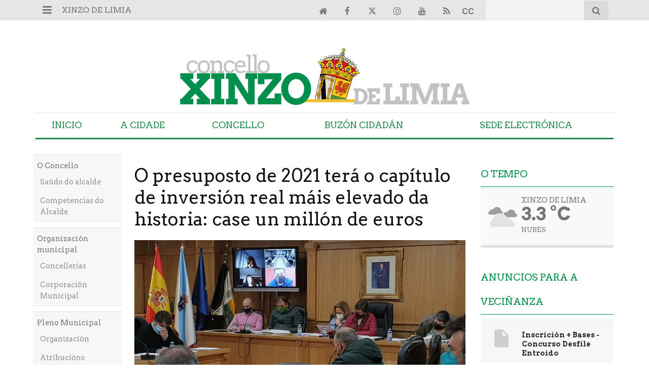

--- FILE ---
content_type: text/html; charset=UTF-8
request_url: https://www.xinzodelimia.gal/articulo/concello/presuposto-2021-tera-capitulo-inversion-real-mais-elevado-da-historia-case-1-millon-euros/20210225200411005298.html
body_size: 20293
content:
<!doctype html>
<!--[if lt IE 7]> <html class="no-js ie6 oldie" lang="gl"> <![endif]-->
<!--[if IE 7]>    <html class="no-js ie7 oldie" lang="gl"> <![endif]-->
<!--[if IE 8]>    <html class="no-js ie8 oldie" lang="gl"> <![endif]-->
<!--[if gt IE 8]><!--> <html class="no-js" lang="gl"> <!--<![endif]-->
<head>
    <title>O presuposto de 2021 terá o capítulo de inversión real máis elevado da historia: case un millón de euros</title>
<meta property="og:title" content="O presuposto de 2021 terá o capítulo de inversión real máis elevado da historia: case un millón de euros"/>
<meta name="twitter:title" content="O presuposto de 2021 terá o capítulo de inversión real máis elevado da historia: case un millón de euros">
<meta name="description" content="O Concello de Xinzo aprobou hoxe o seu presuposto para o próximo ano, que ascende a 8.000.000 de euros en canto ao capítulo de gastos e a 8. 476.000 no capít">
<meta property="og:description" content="O Concello de Xinzo aprobou hoxe o seu presuposto para o próximo ano, que ascende a 8.000.000 de euros en canto ao capítulo de gastos e a 8. 476.000 no capít"/>
<meta name="twitter:description" content="O Concello de Xinzo aprobou hoxe o seu presuposto para o próximo ano, que ascende a 8.000.000 de euros en canto ao capítulo de gastos e a 8. 476.000 no capít">
<meta name="keywords" content="pleno,presuposto 2021">
<meta name="DC.date" scheme="W3CDTF" content="2021-02-25T20:04:11+01:00" />
<meta name="DC.date.issued" scheme="W3CDTF" content="2021-02-25T20:04:11+01:00" />
<meta name="date" scheme="W3CDTF" content="2021-02-25T20:04:11+01:00" />
<meta property="article:published_time" content="2021-02-25T20:04:11+01:00" />
<meta property="article:modified_time" content="2021-04-16T01:16:57+02:00" />
<meta property="last-modified" content="2021-04-16T01:16:57+02:00" />
<meta property="og:updated_time" content="2021-04-16T01:16:57+02:00"/>
<meta name="author" content="Xinzo de Limia" />
<meta property="article:author" content="Xinzo de Limia" />
<meta property="article:section" content="Concello" />
<meta property="article:tags" content="pleno" />
<meta property="article:tags" content="presuposto 2021" />
<meta property="og:type" content="article">
<meta property="og:site_name" content="Xinzo de Limia">
<meta property="og:url" content="https://www.xinzodelimia.gal/articulo/concello/presuposto-2021-tera-capitulo-inversion-real-mais-elevado-da-historia-case-1-millon-euros/20210225200411005298.html">
<meta name="twitter:card" content="summary_large_image">
<meta name="twitter:domain" content="https://www.xinzodelimia.gal/articulo/concello/presuposto-2021-tera-capitulo-inversion-real-mais-elevado-da-historia-case-1-millon-euros/20210225200411005298.html">
<meta name="twitter:site" content="@xinzoconcello">
<meta property="og:image" content="https://www.xinzodelimia.gal/media/xinzodelimia/images/2021/02/25/2021022519001699586.jpg">
<meta property="og:image:width" content="1366">
<meta property="og:image:height" content="800">
<meta name="twitter:image" content="https://www.xinzodelimia.gal/media/xinzodelimia/images/2021/02/25/2021022519001699586.jpg">


<meta http-equiv="content-type" content="text/html; charset=UTF-8" />
<meta http-equiv="X-UA-Compatible" content="IE=edge">
<meta name="viewport" content="width=device-width , initial-scale=1.0">
<meta name="generator" content="OpenNemas - Open Source News Management System" />
<meta http-equiv="Refresh" content="900; url=https://www.xinzodelimia.gal/articulo/concello/presuposto-2021-tera-capitulo-inversion-real-mais-elevado-da-historia-case-1-millon-euros/20210225200411005298.html" />
<meta name="revisit-after" content="1 days" />
<meta name="robots" content="index,follow,max-image-preview:large">
<meta name="theme-color" content="#008e4c">





<link rel="alternate" type="application/rss+xml" title="RSS 2.0" href="https://www.xinzodelimia.gal/rss/" />
<link rel='icon' type='image/png' href='/media/xinzodelimia/images/2024/07/04/2024070410514729122.png'>
	<link rel='apple-touch-icon' href='/media/xinzodelimia/images/2024/07/04/2024070410514729122.png'>
	<link rel='apple-touch-icon' sizes='57x57' href='/media/xinzodelimia/images/2024/07/04/2024070410514729122.png'>
	<link rel='apple-touch-icon' sizes='60x60' href='/media/xinzodelimia/images/2024/07/04/2024070410514729122.png'>
	<link rel='apple-touch-icon' sizes='72x72' href='/media/xinzodelimia/images/2024/07/04/2024070410514729122.png'>
	<link rel='apple-touch-icon' sizes='76x76' href='/media/xinzodelimia/images/2024/07/04/2024070410514729122.png'>
	<link rel='apple-touch-icon' sizes='114x114' href='/media/xinzodelimia/images/2024/07/04/2024070410514729122.png'>
	<link rel='apple-touch-icon' sizes='120x120' href='/media/xinzodelimia/images/2024/07/04/2024070410514729122.png'>
	<link rel='apple-touch-icon' sizes='144x144' href='/media/xinzodelimia/images/2024/07/04/2024070410514729122.png'>
	<link rel='apple-touch-icon' sizes='152x152' href='/media/xinzodelimia/images/2024/07/04/2024070410514729122.png'>
	<link rel='apple-touch-icon' sizes='180x180' href='/media/xinzodelimia/images/2024/07/04/2024070410514729122.png'>
	<link rel='icon' type='image/png' sizes='192x192' href='/media/xinzodelimia/images/2024/07/04/2024070410514729122.png'>
	<link rel='icon' type='image/png' sizes='96x96' href='/media/xinzodelimia/images/2024/07/04/2024070410514729122.png'>
	<link rel='icon' type='image/png' sizes='32x32' href='/media/xinzodelimia/images/2024/07/04/2024070410514729122.png'>
	<link rel='icon' type='image/png' sizes='16x16' href='/media/xinzodelimia/images/2024/07/04/2024070410514729122.png'>

<script type="application/ld+json">
  [{
    "@context": "https://schema.org",
    "@type": "NewsMediaOrganization",
    "name": "Xinzo de Limia",
    "url": "https://www.xinzodelimia.gal",
    "logo": "https://www.xinzodelimia.gal/media/xinzodelimia/images/2023/08/04/2023080410442086261.png",
    "sameAs": ["https://youtu.be/YvmjNCTwNQk","https://www.facebook.com/xinzodelimia","https://twitter.com/xinzoconcello","https://www.instagram.com/concelloxinzodelimia/"],
    "potentialAction": {
      "@type": "ReadAction",
      "target": [
        {
          "@type": "EntryPoint",
          "urlTemplate": "https://www.xinzodelimia.gal",
          "inLanguage": "gl-ES",
          "actionPlatform": [
            "http://schema.org/DesktopWebPlatform",
            "http://schema.org/IOSPlatform",
            "http://schema.org/AndroidPlatform"
          ]
        }
      ]
    }
  }]
</script> <script type="application/ld+json">
  [{
    "@context": "http://schema.org/",
    "@type": "BreadcrumbList",
    "itemListElement": [{
      "@type": "ListItem",
      "item": {
        "@id": "https://www.xinzodelimia.gal",
        "name": "Xinzo de Limia",
        "@type": "CollectionPage"
      },
      "position": 1
    }
          , {
        "@type": "ListItem",
        "item": {
          "@id": "https://www.xinzodelimia.gal/blog/section/concello/",
          "name": "Concello",
          "@type": "CollectionPage"
        },
        "position": 2
      }, {
        "@type": "ListItem",
        "item": {
          "@id": "https://www.xinzodelimia.gal/articulo/concello/presuposto-2021-tera-capitulo-inversion-real-mais-elevado-da-historia-case-1-millon-euros/20210225200411005298.html",
          "name": "O presuposto de 2021 ter&aacute; o cap&iacute;tulo de inversi&oacute;n real m&aacute;is elevado da historia: case un mill&oacute;n de euros",
          "@type": "ItemPage"
        },
        "position": 3
      }
      ]},
  {
    "@context": "http://schema.org",
    "@type": "NewsArticle",
    "mainEntityOfPage": {
      "@type": "WebPage",
      "@id": "https://www.xinzodelimia.gal/articulo/concello/presuposto-2021-tera-capitulo-inversion-real-mais-elevado-da-historia-case-1-millon-euros/20210225200411005298.html"
    },
    "headline": "O presuposto de 2021 ter&aacute; o cap&iacute;tulo de inversi&oacute;n real m&aacute;is elevado da historia: case un mill&oacute;n de euros",
    "author": {
      "@type": "Person",
      "name": "Xinzo de Limia"
             , "url": "https://www.xinzodelimia.gal"
          },
    "datePublished": "2021-02-25T20:04:11+01:00",
    "dateModified": "2021-04-16T01:16:57+02:00",
          "articleSection": "Concello",
        "keywords": "pleno,presuposto 2021",
    "url": "https://www.xinzodelimia.gal/articulo/concello/presuposto-2021-tera-capitulo-inversion-real-mais-elevado-da-historia-case-1-millon-euros/20210225200411005298.html",
    "wordCount": 252,
    "description": "O Concello de Xinzo aprobou hoxe o seu presuposto para o pr&oacute;ximo ano, que ascende a 8.000.000 de euros en canto ao cap&iacute;tulo de gastos e a 8. 476.000 no cap&iacute;tulo de ingresos. A diferenza entre ambas cantidades ten que ver coa recomendaci&oacute;n do Minis",
    "articleBody": "O Concello de Xinzo aprobou hoxe o seu presuposto para o pr&oacute;ximo ano, que ascende a 8.000.000 de euros en canto ao cap&iacute;tulo de gastos e a 8. 476.000 no cap&iacute;tulo de ingresos. A diferenza entre ambas cantidades ten que ver coa recomendaci&oacute;n do Ministerio de Facenda de reducir nun 3% o gastos de persoal e corrente, como parte do plan de axuste ao que estar&aacute; sometido o Concello ata o ano 2022 debido a mala situaci&oacute;n econ&oacute;mica na que se atopaba. Pese a ese plan de axuste, o orzamento aprobado hoxe por todos os grupos municipais da corporaci&oacute;n salvo o PP, incorpora ao cap&iacute;tulo de inversi&oacute;ns reais a cont&iacute;a m&aacute;is elevada da historia, con case un mill&oacute;n de euros (962.750), que se suman as cantidades destinadas a axudas para asociaci&oacute;ns e entidades ou ao fondo de continxencias. Ademais, tal e como avanzou a alcaldesa durante a sesi&oacute;n plenaria, o goberno local aprobar&aacute; cantas modificaci&oacute;ns de cr&eacute;dito sexan necesaria para habilitar axudas que pal&iacute;en os efectos da crise sanitaria e econ&oacute;mica. Elvira Lama agradeceu o apoio &aacute;s contas municipais por parte da concelleira non adscrita Montse Lama, o que contrapuxo tanto co voto contrario do PP como coa decisi&oacute;n da CIG de impugnar&amp;nbsp;a aprobaci&oacute;n do orzamento. &ldquo;Votar en contra deste orzamento ou pretender que se atrase a s&uacute;a aprobaci&oacute;n &eacute; querer prolongar a agon&iacute;a de moita xente, veci&ntilde;os e veci&ntilde;as nosas, que agardan por axudas como as que inclu&iacute;mos nestas contas&rdquo;, explicou Lama ao remate do pleno. A continuaci&oacute;n, o resumo xeral do presuposto: &amp;nbsp; &amp;nbsp;",
    "publisher": {
      "@type": "Organization",
      "name": "Xinzo de Limia",
      "logo": {
          "@type": "ImageObject",
          "url": "https://www.xinzodelimia.gal/media/xinzodelimia/images/2023/08/04/2023080410442086261.png",
          "width": "582",
          "height": "120"
      },
      "url": "https://www.xinzodelimia.gal"
    }
          , "image": {
          "@type": "ImageObject",
          "url": "https://www.xinzodelimia.gal/media/xinzodelimia/images/2021/02/25/2021022519001699586.jpg",
          "height": 800,
          "width": 1366
        }
      },
      {
  "@context": "http://schema.org",
  "@type": "ImageObject",
  "author": "Xinzo de Limia",
  "url": "https://www.xinzodelimia.gal/media/xinzodelimia/images/2021/02/25/2021022519001699586.jpg",
  "height": 800,
  "width": 1366,
  "caption": "2021022509541542763",
  "name": "2021022519001699586.jpg"
}
      ]
</script>

<script>
!function(e){var t=function(u,D,f){"use strict";var k,H;if(function(){var e;var t={lazyClass:"lazyload",loadedClass:"lazyloaded",loadingClass:"lazyloading",preloadClass:"lazypreload",errorClass:"lazyerror",autosizesClass:"lazyautosizes",fastLoadedClass:"ls-is-cached",iframeLoadMode:0,srcAttr:"data-src",srcsetAttr:"data-srcset",sizesAttr:"data-sizes",minSize:40,customMedia:{},init:true,expFactor:1.5,hFac:.8,loadMode:2,loadHidden:true,ricTimeout:0,throttleDelay:125};H=u.lazySizesConfig||u.lazysizesConfig||{};for(e in t){if(!(e in H)){H[e]=t[e]}}}(),!D||!D.getElementsByClassName){return{init:function(){},cfg:H,noSupport:true}}var O=D.documentElement,i=u.HTMLPictureElement,P="addEventListener",$="getAttribute",q=u[P].bind(u),I=u.setTimeout,U=u.requestAnimationFrame||I,o=u.requestIdleCallback,j=/^picture$/i,r=["load","error","lazyincluded","_lazyloaded"],a={},G=Array.prototype.forEach,J=function(e,t){if(!a[t]){a[t]=new RegExp("(\\s|^)"+t+"(\\s|$)")}return a[t].test(e[$]("class")||"")&&a[t]},K=function(e,t){if(!J(e,t)){e.setAttribute("class",(e[$]("class")||"").trim()+" "+t)}},Q=function(e,t){var a;if(a=J(e,t)){e.setAttribute("class",(e[$]("class")||"").replace(a," "))}},V=function(t,a,e){var i=e?P:"removeEventListener";if(e){V(t,a)}r.forEach(function(e){t[i](e,a)})},X=function(e,t,a,i,r){var n=D.createEvent("Event");if(!a){a={}}a.instance=k;n.initEvent(t,!i,!r);n.detail=a;e.dispatchEvent(n);return n},Y=function(e,t){var a;if(!i&&(a=u.picturefill||H.pf)){if(t&&t.src&&!e[$]("srcset")){e.setAttribute("srcset",t.src)}a({reevaluate:true,elements:[e]})}else if(t&&t.src){e.src=t.src}},Z=function(e,t){return(getComputedStyle(e,null)||{})[t]},s=function(e,t,a){a=a||e.offsetWidth;while(a<H.minSize&&t&&!e._lazysizesWidth){a=t.offsetWidth;t=t.parentNode}return a},ee=function(){var a,i;var t=[];var r=[];var n=t;var s=function(){var e=n;n=t.length?r:t;a=true;i=false;while(e.length){e.shift()()}a=false};var e=function(e,t){if(a&&!t){e.apply(this,arguments)}else{n.push(e);if(!i){i=true;(D.hidden?I:U)(s)}}};e._lsFlush=s;return e}(),te=function(a,e){return e?function(){ee(a)}:function(){var e=this;var t=arguments;ee(function(){a.apply(e,t)})}},ae=function(e){var a;var i=0;var r=H.throttleDelay;var n=H.ricTimeout;var t=function(){a=false;i=f.now();e()};var s=o&&n>49?function(){o(t,{timeout:n});if(n!==H.ricTimeout){n=H.ricTimeout}}:te(function(){I(t)},true);return function(e){var t;if(e=e===true){n=33}if(a){return}a=true;t=r-(f.now()-i);if(t<0){t=0}if(e||t<9){s()}else{I(s,t)}}},ie=function(e){var t,a;var i=99;var r=function(){t=null;e()};var n=function(){var e=f.now()-a;if(e<i){I(n,i-e)}else{(o||r)(r)}};return function(){a=f.now();if(!t){t=I(n,i)}}},e=function(){var v,m,c,h,e;var y,z,g,p,C,b,A;var n=/^img$/i;var d=/^iframe$/i;var E="onscroll"in u&&!/(gle|ing)bot/.test(navigator.userAgent);var _=0;var w=0;var M=0;var N=-1;var L=function(e){M--;if(!e||M<0||!e.target){M=0}};var x=function(e){if(A==null){A=Z(D.body,"visibility")=="hidden"}return A||!(Z(e.parentNode,"visibility")=="hidden"&&Z(e,"visibility")=="hidden")};var W=function(e,t){var a;var i=e;var r=x(e);g-=t;b+=t;p-=t;C+=t;while(r&&(i=i.offsetParent)&&i!=D.body&&i!=O){r=(Z(i,"opacity")||1)>0;if(r&&Z(i,"overflow")!="visible"){a=i.getBoundingClientRect();r=C>a.left&&p<a.right&&b>a.top-1&&g<a.bottom+1}}return r};var t=function(){var e,t,a,i,r,n,s,o,l,u,f,c;var d=k.elements;if((h=H.loadMode)&&M<8&&(e=d.length)){t=0;N++;for(;t<e;t++){if(!d[t]||d[t]._lazyRace){continue}if(!E||k.prematureUnveil&&k.prematureUnveil(d[t])){R(d[t]);continue}if(!(o=d[t][$]("data-expand"))||!(n=o*1)){n=w}if(!u){u=!H.expand||H.expand<1?O.clientHeight>500&&O.clientWidth>500?500:370:H.expand;k._defEx=u;f=u*H.expFactor;c=H.hFac;A=null;if(w<f&&M<1&&N>2&&h>2&&!D.hidden){w=f;N=0}else if(h>1&&N>1&&M<6){w=u}else{w=_}}if(l!==n){y=innerWidth+n*c;z=innerHeight+n;s=n*-1;l=n}a=d[t].getBoundingClientRect();if((b=a.bottom)>=s&&(g=a.top)<=z&&(C=a.right)>=s*c&&(p=a.left)<=y&&(b||C||p||g)&&(H.loadHidden||x(d[t]))&&(m&&M<3&&!o&&(h<3||N<4)||W(d[t],n))){R(d[t]);r=true;if(M>9){break}}else if(!r&&m&&!i&&M<4&&N<4&&h>2&&(v[0]||H.preloadAfterLoad)&&(v[0]||!o&&(b||C||p||g||d[t][$](H.sizesAttr)!="auto"))){i=v[0]||d[t]}}if(i&&!r){R(i)}}};var a=ae(t);var S=function(e){var t=e.target;if(t._lazyCache){delete t._lazyCache;return}L(e);K(t,H.loadedClass);Q(t,H.loadingClass);V(t,B);X(t,"lazyloaded")};var i=te(S);var B=function(e){i({target:e.target})};var T=function(e,t){var a=e.getAttribute("data-load-mode")||H.iframeLoadMode;if(a==0){e.contentWindow.location.replace(t)}else if(a==1){e.src=t}};var F=function(e){var t;var a=e[$](H.srcsetAttr);if(t=H.customMedia[e[$]("data-media")||e[$]("media")]){e.setAttribute("media",t)}if(a){e.setAttribute("srcset",a)}};var s=te(function(t,e,a,i,r){var n,s,o,l,u,f;if(!(u=X(t,"lazybeforeunveil",e)).defaultPrevented){if(i){if(a){K(t,H.autosizesClass)}else{t.setAttribute("sizes",i)}}s=t[$](H.srcsetAttr);n=t[$](H.srcAttr);if(r){o=t.parentNode;l=o&&j.test(o.nodeName||"")}f=e.firesLoad||"src"in t&&(s||n||l);u={target:t};K(t,H.loadingClass);if(f){clearTimeout(c);c=I(L,2500);V(t,B,true)}if(l){G.call(o.getElementsByTagName("source"),F)}if(s){t.setAttribute("srcset",s)}else if(n&&!l){if(d.test(t.nodeName)){T(t,n)}else{t.src=n}}if(r&&(s||l)){Y(t,{src:n})}}if(t._lazyRace){delete t._lazyRace}Q(t,H.lazyClass);ee(function(){var e=t.complete&&t.naturalWidth>1;if(!f||e){if(e){K(t,H.fastLoadedClass)}S(u);t._lazyCache=true;I(function(){if("_lazyCache"in t){delete t._lazyCache}},9)}if(t.loading=="lazy"){M--}},true)});var R=function(e){if(e._lazyRace){return}var t;var a=n.test(e.nodeName);var i=a&&(e[$](H.sizesAttr)||e[$]("sizes"));var r=i=="auto";if((r||!m)&&a&&(e[$]("src")||e.srcset)&&!e.complete&&!J(e,H.errorClass)&&J(e,H.lazyClass)){return}t=X(e,"lazyunveilread").detail;if(r){re.updateElem(e,true,e.offsetWidth)}e._lazyRace=true;M++;s(e,t,r,i,a)};var r=ie(function(){H.loadMode=3;a()});var o=function(){if(H.loadMode==3){H.loadMode=2}r()};var l=function(){if(m){return}if(f.now()-e<999){I(l,999);return}m=true;H.loadMode=3;a();q("scroll",o,true)};return{_:function(){e=f.now();k.elements=D.getElementsByClassName(H.lazyClass);v=D.getElementsByClassName(H.lazyClass+" "+H.preloadClass);q("scroll",a,true);q("resize",a,true);q("pageshow",function(e){if(e.persisted){var t=D.querySelectorAll("."+H.loadingClass);if(t.length&&t.forEach){U(function(){t.forEach(function(e){if(e.complete){R(e)}})})}}});if(u.MutationObserver){new MutationObserver(a).observe(O,{childList:true,subtree:true,attributes:true})}else{O[P]("DOMNodeInserted",a,true);O[P]("DOMAttrModified",a,true);setInterval(a,999)}q("hashchange",a,true);["focus","mouseover","click","load","transitionend","animationend"].forEach(function(e){D[P](e,a,true)});if(/d$|^c/.test(D.readyState)){l()}else{q("load",l);D[P]("DOMContentLoaded",a);I(l,2e4)}if(k.elements.length){t();ee._lsFlush()}else{a()}},checkElems:a,unveil:R,_aLSL:o}}(),re=function(){var a;var n=te(function(e,t,a,i){var r,n,s;e._lazysizesWidth=i;i+="px";e.setAttribute("sizes",i);if(j.test(t.nodeName||"")){r=t.getElementsByTagName("source");for(n=0,s=r.length;n<s;n++){r[n].setAttribute("sizes",i)}}if(!a.detail.dataAttr){Y(e,a.detail)}});var i=function(e,t,a){var i;var r=e.parentNode;if(r){a=s(e,r,a);i=X(e,"lazybeforesizes",{width:a,dataAttr:!!t});if(!i.defaultPrevented){a=i.detail.width;if(a&&a!==e._lazysizesWidth){n(e,r,i,a)}}}};var e=function(){var e;var t=a.length;if(t){e=0;for(;e<t;e++){i(a[e])}}};var t=ie(e);return{_:function(){a=D.getElementsByClassName(H.autosizesClass);q("resize",t)},checkElems:t,updateElem:i}}(),t=function(){if(!t.i&&D.getElementsByClassName){t.i=true;re._();e._()}};return I(function(){H.init&&t()}),k={cfg:H,autoSizer:re,loader:e,init:t,uP:Y,aC:K,rC:Q,hC:J,fire:X,gW:s,rAF:ee}}(e,e.document,Date);e.lazySizes=t,"object"==typeof module&&module.exports&&(module.exports=t)}("undefined"!=typeof window?window:{});
!function(t,e){var i;t&&(i=function(){e(t.lazySizes),t.removeEventListener("lazyunveilread",i,!0)},e=e.bind(null,t,t.document),"object"==typeof module&&module.exports?e(require("lazysizes")):"function"==typeof define&&define.amd?define(["lazysizes"],e):t.lazySizes?i():t.addEventListener("lazyunveilread",i,!0))}("undefined"!=typeof window?window:0,function(u,t,i){"use strict";var l,s,d,f,g,o;u.addEventListener&&(l=/\s+(\d+)(w|h)\s+(\d+)(w|h)/,s=/parent-fit["']*\s*:\s*["']*(contain|cover|width)/,d=/parent-container["']*\s*:\s*["']*(.+?)(?=(\s|$|,|'|"|;))/,f=/^picture$/i,g=i.cfg,o={getParent:function(t,e){var i=t,a=t.parentNode;return e&&"prev"!=e||!a||!f.test(a.nodeName||"")||(a=a.parentNode),"self"!=e&&(i="prev"==e?t.previousElementSibling:e&&(a.closest||u.jQuery)&&(a.closest?a.closest(e):jQuery(a).closest(e)[0])||a),i},getFit:function(t){var e,i,a=getComputedStyle(t,null)||{},n=a.content||a.fontFamily,r={fit:t._lazysizesParentFit||t.getAttribute("data-parent-fit")};return!r.fit&&n&&(e=n.match(s))&&(r.fit=e[1]),r.fit?(!(i=t._lazysizesParentContainer||t.getAttribute("data-parent-container"))&&n&&(e=n.match(d))&&(i=e[1]),r.parent=o.getParent(t,i)):r.fit=a.objectFit,r},getImageRatio:function(t){for(var e,i,a,n,r,s,d=t.parentNode,o=d&&f.test(d.nodeName||"")?d.querySelectorAll("source, img"):[t],c=0;c<o.length;c++)if(e=(t=o[c]).getAttribute(g.srcsetAttr)||t.getAttribute("srcset")||t.getAttribute("data-pfsrcset")||t.getAttribute("data-risrcset")||"",i=t._lsMedia||t.getAttribute("media"),i=g.customMedia[t.getAttribute("data-media")||i]||i,e&&(!i||(u.matchMedia&&matchMedia(i)||{}).matches)){(a=parseFloat(t.getAttribute("data-aspectratio")))||(s=(n=e.match(l))?"w"==n[2]?(r=n[1],n[3]):(r=n[3],n[1]):(r=t.getAttribute("width"),t.getAttribute("height")),a=r/s);break}return a},calculateSize:function(t,e){var i,a,n,r=this.getFit(t),s=r.fit,d=r.parent;return"width"==s||("contain"==s||"cover"==s)&&(a=this.getImageRatio(t))?(d?e=d.clientWidth:d=t,n=e,"width"==s?n=e:(i=e/d.clientHeight)&&("cover"==s&&i<a||"contain"==s&&a<i)&&(n=e*(a/i)),n):e}},i.parentFit=o,t.addEventListener("lazybeforesizes",function(t){var e;t.defaultPrevented||t.detail.instance!=i||(e=t.target,t.detail.width=o.calculateSize(e,t.detail.width))}))});
</script>

  <style>
    .lazyframe{position:relative;background-color:currentColor;background-repeat:no-repeat;background-size:cover;background-position:center}.lazyframe__title{position:absolute;top:0;right:0;left:0;padding:15px 17px;z-index:3}.lazyframe__title::after{z-index:-1}.lazyframe:hover{cursor:pointer}.lazyframe::before{display:block;content:"";width:100%;padding-top:100%}.lazyframe[data-ratio="16:9"]::before{padding-top:56.25%}.lazyframe[data-ratio="4:3"]::before{padding-top:75%}.lazyframe[data-ratio="1:1"]::before{padding-top:100%}.lazyframe iframe{position:absolute;top:0;right:0;bottom:0;left:0;z-index:5;width:100%;height:100%}.lazyframe[data-vendor=youtube],.lazyframe[data-vendor=youtube_nocookie]{background-color:#e52d27;font-family:Roboto,Arial,Helvetica,sans-serif}.lazyframe[data-vendor=youtube] .lazyframe__title,.lazyframe[data-vendor=youtube_nocookie] .lazyframe__title{color:#eee;font-family:Roboto,Arial,Helvetica,sans-serif;font-size:18px;text-shadow:rgba(0,0,0,.498039) 0 0 2px;-webkit-font-smoothing:antialiased;-webkit-tap-highlight-color:rgba(0,0,0,0);transition:color .1s cubic-bezier(0.4, 0, 1, 1)}.lazyframe[data-vendor=youtube] .lazyframe__title:hover,.lazyframe[data-vendor=youtube_nocookie] .lazyframe__title:hover{color:#fff}.lazyframe[data-vendor=youtube] .lazyframe__title::before,.lazyframe[data-vendor=youtube_nocookie] .lazyframe__title::before{content:"";display:block;background:linear-gradient(rgba(0, 0, 0, 0.2), transparent);height:98px;width:100%;pointer-events:none;position:absolute;top:0;left:0;right:0;z-index:-1;-webkit-tap-highlight-color:rgba(0,0,0,0)}.lazyframe[data-vendor=youtube]::before,.lazyframe[data-vendor=youtube_nocookie]::before{padding-top:56.25%}.lazyframe[data-vendor=youtube]::after,.lazyframe[data-vendor=youtube_nocookie]::after{content:"";position:absolute;left:50%;top:50%;width:68px;height:48px;margin-left:-34px;margin-top:-24px;background-image:url("data:image/svg+xml,%3Csvg xmlns='http://www.w3.org/2000/svg' viewBox='0 0 512 512'%3E%3Cpath fill='%231F1F1F' d='M255.7 446.3c-53.3.3-106.6-.4-159.8-3.3-17.4-1-34.7-2.5-50.4-11C35 426.3 27 418.4 22 407.2 13.2 388.6 10.5 369 9 349c-3.4-41.3-3.6-82.6-1.8-123.8 1-22 1.6-44 6.8-65.5 2-8.4 5-16.6 8.8-24.4C32 117 48 108 67.3 104c16.2-3 32.8-3 49.3-3.7 56-2.3 112-3.5 168-3 43 .6 86.2 1.7 129.3 4 13.2.6 26.6.8 39.3 5.5 17.2 6.4 30 17.2 37 34.7 6.6 16.8 9.2 34.2 10.6 52 3.8 48.7 4 97.3.7 146-1 16.3-2.2 32.7-6.5 48.8-9.7 37-32.8 51.5-66.7 53.8-36.2 2.5-72.5 3.8-108.8 4.3-21.3.2-42.7 0-64 0zM203.2 344L348 264.7l-144.8-79.3V344z'/%3E%3Cpath fill='%23FEFDFD' d='M203.2 344V185.5L348 264.8 203.2 344z'/%3E%3C/svg%3E");background-position:center center;background-size:100%;background-repeat:no-repeat;opacity:.81;border:none;z-index:4}.lazyframe[data-vendor=youtube]:hover::after,.lazyframe[data-vendor=youtube_nocookie]:hover::after{background-image:url("data:image/svg+xml,%3Csvg xmlns='http://www.w3.org/2000/svg' viewBox='0 0 512 512'%3E%3Cpath fill='%23DD2C28' d='M255.7 446.3c-53.3.3-106.6-.4-159.8-3.3-17.4-1-34.7-2.5-50.4-11C35 426.3 27 418.4 22 407.2 13.2 388.6 10.5 369 9 349c-3.4-41.3-3.6-82.6-1.8-123.8 1-22 1.6-44 6.8-65.5 2-8.4 5-16.6 8.8-24.4C32 117 48 108 67.3 104c16.2-3 32.8-3 49.3-3.7 56-2.3 112-3.5 168-3 43 .6 86.2 1.7 129.3 4 13.2.6 26.6.8 39.3 5.5 17.2 6.4 30 17.2 37 34.7 6.6 16.8 9.2 34.2 10.6 52 3.8 48.7 4 97.3.7 146-1 16.3-2.2 32.7-6.5 48.8-9.7 37-32.8 51.5-66.7 53.8-36.2 2.5-72.5 3.8-108.8 4.3-21.3.2-42.7 0-64 0zM203.2 344L348 264.7l-144.8-79.3V344z'/%3E%3Cpath fill='%23FEFDFD' d='M203.2 344V185.5L348 264.8 203.2 344z'/%3E%3C/svg%3E");opacity:1}.lazyframe[data-vendor=vimeo]{background-color:#00adef}.lazyframe[data-vendor=vimeo] .lazyframe__title{font-family:"Helvetica Neue",Helvetica,Arial,sans-serif;color:#00adef;font-size:20px;font-weight:700;text-rendering:optimizeLegibility;user-select:none;-webkit-font-smoothing:auto;-webkit-tap-highlight-color:rgba(0,0,0,0);background-color:rgba(0,0,0,.5)}.lazyframe[data-vendor=vimeo]::before{padding-top:48.25%}.lazyframe[data-vendor=vimeo]::after{content:"";height:40px;width:65px;display:block;bottom:10px;left:10px;z-index:3;background-color:rgba(0,0,0,.5);background-image:url("data:image/svg+xml,%3Csvg xmlns='http://www.w3.org/2000/svg' width='20' height='20' baseProfile='tiny' viewBox='0 0 24 24'%3E%3Cpath fill='%23FFF' d='M7.765 16.89l8.47-4.89-8.47-4.89'/%3E%3C/svg%3E");background-position:center center;background-size:100% 100%;background-repeat:no-repeat;border-radius:5px;position:relative}.lazyframe[data-vendor=vimeo]:hover::after{background-color:#00adef}
  </style>
  <script>
    !function(t,e){"object"==typeof exports&&"undefined"!=typeof module?module.exports=e():"function"==typeof define&&define.amd?define(e):(t="undefined"!=typeof globalThis?globalThis:t||self).lazyframe=e()}(this,(function(){"use strict";function t(){return(t=Object.assign||function(t){for(var e=1;e<arguments.length;e++){var n=arguments[e];for(var i in n)Object.prototype.hasOwnProperty.call(n,i)&&(t[i]=n[i])}return t}).apply(this,arguments)}return function(){var e,n=[],i={vendor:void 0,id:void 0,src:void 0,thumbnail:void 0,title:void 0,initialized:!1,y:void 0,debounce:250,lazyload:!0,autoplay:!0,initinview:!1,onLoad:function(t){},onAppend:function(t){},onThumbnailLoad:function(t){}},o={regex:{youtube_nocookie:/(?:youtube-nocookie\.com\/\S*(?:(?:\/e(?:mbed))?\/|watch\?(?:\S*?&?v\=)))([a-zA-Z0-9_-]{6,11})/,youtube:/(?:youtube\.com\/\S*(?:(?:\/e(?:mbed))?\/|watch\?(?:\S*?&?v\=))|youtu\.be\/)([a-zA-Z0-9_-]{6,11})/,vimeo:/vimeo\.com\/(?:video\/)?([0-9]*)(?:\?|)/},condition:{youtube:function(t){return!(!t||11!=t[1].length)&&t[1]},youtube_nocookie:function(t){return!(!t||11!=t[1].length)&&t[1]},vimeo:function(t){return!!(t&&9===t[1].length||8===t[1].length)&&t[1]}},src:{youtube:function(t){return"https://www.youtube.com/embed/".concat(t.id,"/?autoplay=").concat(t.autoplay?"1":"0","&").concat(t.query)},youtube_nocookie:function(t){return"https://www.youtube-nocookie.com/embed/".concat(t.id,"/?autoplay=").concat(t.autoplay?"1":"0","&").concat(t.query)},vimeo:function(t){return"https://player.vimeo.com/video/".concat(t.id,"/?autoplay=").concat(t.autoplay?"1":"0","&").concat(t.query)}},endpoint:function(t){return"https://noembed.com/embed?url=".concat(t.src)},response:{title:function(t){return t.title},thumbnail:function(t){return t.thumbnail_url}}};function a(t){var n=this;if(t instanceof HTMLElement!=!1&&!t.classList.contains("lazyframe--loaded")){var i={el:t,settings:r(t)};i.el.addEventListener("click",(function(){i.el.appendChild(i.iframe);var e=t.querySelectorAll("iframe");i.settings.onAppend.call(n,e[0])})),e.lazyload?c(i):l(i,i.settings.thumbnail)}}function r(n){var i,a,r=Array.prototype.slice.apply(n.attributes).filter((function(t){return""!==t.value})).reduce((function(t,e){return t[0===e.name.indexOf("data-")?e.name.split("data-")[1]:e.name]=e.value,t}),{}),l=t({},e,r,{y:n.offsetTop,originalSrc:r.src,query:(i=r.src,a=i.split("?"),a[1]?a[1]:null)});if(l.vendor){var u=l.src.match(o.regex[l.vendor]);l.id=o.condition[l.vendor](u)}return l}function l(t){var e=this;!function(t){return!(!t.vendor||t.title&&t.thumbnail)}(t.settings)?c(t,!0):function(t,e){var n=o.endpoint(t.settings),i=new XMLHttpRequest;i.open("GET",n,!0),i.onload=function(){if(i.status>=200&&i.status<400){var n=JSON.parse(i.responseText);e(null,[n,t])}else e(!0)},i.onerror=function(){e(!0)},i.send()}(t,(function(n,i){if(!n){var a=i[0],r=i[1];if(r.settings.title||(r.settings.title=o.response.title(a)),!r.settings.thumbnail){var l=o.response.thumbnail(a);r.settings.thumbnail=l,t.settings.onThumbnailLoad.call(e,l)}c(r,!0)}}))}function u(){var t=this,i=window.innerHeight,o=n.length,a=function(e,n){e.settings.initialized=!0,e.el.classList.add("lazyframe--loaded"),o--,l(e),e.settings.initinview&&e.el.click(),e.settings.onLoad.call(t,e)};n.filter((function(t){return t.settings.y<i})).forEach(a);var r,u,c,s,d=(r=function(){m=f<window.pageYOffset,f=window.pageYOffset,m&&n.filter((function(t){return t.settings.y<i+f&&!1===t.settings.initialized})).forEach(a),0===o&&window.removeEventListener("scroll",d,!1)},u=e.debounce,function(){var t=this,e=arguments,n=function(){s=null,c||r.apply(t,e)},i=c&&!s;clearTimeout(s),s=setTimeout(n,u),i&&r.apply(t,e)}),f=0,m=!1;window.addEventListener("scroll",d,!1)}function c(t,i){if(t.iframe=function(t){var e=document.createDocumentFragment(),n=document.createElement("iframe");t.vendor&&(t.src=o.src[t.vendor](t));n.setAttribute("id","lazyframe-".concat(t.id)),n.setAttribute("src",t.src),n.setAttribute("frameborder",0),n.setAttribute("allowfullscreen",""),t.autoplay&&(n.allow="accelerometer; autoplay; encrypted-media; gyroscope; picture-in-picture");return e.appendChild(n),e}(t.settings),t.settings.thumbnail&&i&&(t.el.style.backgroundImage="url(".concat(t.settings.thumbnail,")")),t.settings.title&&0===t.el.children.length){var a=document.createDocumentFragment(),r=document.createElement("span");r.className="lazyframe__title",r.innerHTML=t.settings.title,a.appendChild(r),t.el.appendChild(a)}e.lazyload||(t.el.classList.add("lazyframe--loaded"),t.settings.onLoad.call(this,t),n.push(t)),t.settings.initialized||n.push(t)}return function(n){if(e=t({},i,arguments.length<=1?void 0:arguments[1]),"string"==typeof n)for(var o=document.querySelectorAll(n),r=0;r<o.length;r++)a(o[r]);else if(void 0===n.length)a(n);else for(var l=0;l<n.length;l++)a(n[l]);e.lazyload&&u()}}()}));
    document.addEventListener("DOMContentLoaded", function() {
      let elements = document.querySelectorAll(".lazyframe");
      lazyframe(elements);
    });
  </script>

    <link rel="preconnect" href="https://fonts.gstatic.com">
    <link rel="preload" href="/themes/verbeia/fonts/fontawesome-webfont.woff2?v=4.5.0" as="font" type="font/woff2" crossorigin>
    <link href="https://fonts.googleapis.com/css2?family=Arvo:ital,wght@0,400;0,700;1,400;1,700&family=Roboto+Mono:wght@400;500;700&family=Roboto:wght@300;400;700;900&family=Material+Icons&display=swap" rel="stylesheet" media="print" onload="this.media='all'">
    <link rel="stylesheet" type="text/css" href="/themes/verbeia/css/style.20251216115049.css" >
    <link rel="stylesheet" href="/dynamic/css/global.1729594907.css" media="print" onload="this.media='all'"/>

    

    <script src="/themes/verbeia/js/header.20251216115049.js" ></script>

    

    
    <!-- HTML5 shim and Respond.js IE8 support of HTML5 elements and media queries -->
    <!--[if lt IE 9]>
      <script src="https://oss.maxcdn.com/libs/html5shiv/3.7.0/html5shiv.js"></script>
      <script src="https://oss.maxcdn.com/libs/respond.js/1.3.0/respond.min.js"></script>
    <![endif]-->
<link rel="canonical" href="https://www.xinzodelimia.gal/articulo/concello/presuposto-2021-tera-capitulo-inversion-real-mais-elevado-da-historia-case-1-millon-euros/20210225200411005298.html"/>

<script type="text/javascript" async=true>
(function() {
  var host = window.location.hostname;
  var element = document.createElement('script');
  var firstScript = document.getElementsByTagName('script')[0];
  var url = 'https://cmp.inmobi.com'
    .concat('/choice/', 'M2kUnhxu9_MrD', '/', host, '/choice.js?tag_version=V3');
  var uspTries = 0;
  var uspTriesLimit = 3;
  element.async = true;
  element.type = 'text/javascript';
  element.src = url;

  firstScript.parentNode.insertBefore(element, firstScript);

  function makeStub() {
    var TCF_LOCATOR_NAME = '__tcfapiLocator';
    var queue = [];
    var win = window;
    var cmpFrame;

    function addFrame() {
      var doc = win.document;
      var otherCMP = !!(win.frames[TCF_LOCATOR_NAME]);

      if (!otherCMP) {
        if (doc.body) {
          var iframe = doc.createElement('iframe');

          iframe.style.cssText = 'display:none';
          iframe.name = TCF_LOCATOR_NAME;
          doc.body.appendChild(iframe);
        } else {
          setTimeout(addFrame, 5);
        }
      }
      return !otherCMP;
    }

    function tcfAPIHandler() {
      var gdprApplies;
      var args = arguments;

      if (!args.length) {
        return queue;
      } else if (args[0] === 'setGdprApplies') {
        if (
          args.length > 3 &&
          args[2] === 2 &&
          typeof args[3] === 'boolean'
        ) {
          gdprApplies = args[3];
          if (typeof args[2] === 'function') {
            args[2]('set', true);
          }
        }
      } else if (args[0] === 'ping') {
        var retr = {
          gdprApplies: gdprApplies,
          cmpLoaded: false,
          cmpStatus: 'stub'
        };

        if (typeof args[2] === 'function') {
          args[2](retr);
        }
      } else {
        if(args[0] === 'init' && typeof args[3] === 'object') {
          args[3] = Object.assign(args[3], { tag_version: 'V3' });
        }
        queue.push(args);
      }
    }

    function postMessageEventHandler(event) {
      var msgIsString = typeof event.data === 'string';
      var json = {};

      try {
        if (msgIsString) {
          json = JSON.parse(event.data);
        } else {
          json = event.data;
        }
      } catch (ignore) {}

      var payload = json.__tcfapiCall;

      if (payload) {
        window.__tcfapi(
          payload.command,
          payload.version,
          function(retValue, success) {
            var returnMsg = {
              __tcfapiReturn: {
                returnValue: retValue,
                success: success,
                callId: payload.callId
              }
            };
            if (msgIsString) {
              returnMsg = JSON.stringify(returnMsg);
            }
            if (event && event.source && event.source.postMessage) {
              event.source.postMessage(returnMsg, '*');
            }
          },
          payload.parameter
        );
      }
    }

    while (win) {
      try {
        if (win.frames[TCF_LOCATOR_NAME]) {
          cmpFrame = win;
          break;
        }
      } catch (ignore) {}

      if (win === window.top) {
        break;
      }
      win = win.parent;
    }
    if (!cmpFrame) {
      addFrame();
      win.__tcfapi = tcfAPIHandler;
      win.addEventListener('message', postMessageEventHandler, false);
    }
  };

  makeStub();

  function makeGppStub() {
    const CMP_ID = 10;
    const SUPPORTED_APIS = [
      '2:tcfeuv2',
      '6:uspv1',
      '7:usnatv1',
      '8:usca',
      '9:usvav1',
      '10:uscov1',
      '11:usutv1',
      '12:usctv1'
    ];

    window.__gpp_addFrame = function (n) {
      if (!window.frames[n]) {
        if (document.body) {
          var i = document.createElement("iframe");
          i.style.cssText = "display:none";
          i.name = n;
          document.body.appendChild(i);
        } else {
          window.setTimeout(window.__gpp_addFrame, 10, n);
        }
      }
    };
    window.__gpp_stub = function () {
      var b = arguments;
      __gpp.queue = __gpp.queue || [];
      __gpp.events = __gpp.events || [];

      if (!b.length || (b.length == 1 && b[0] == "queue")) {
        return __gpp.queue;
      }

      if (b.length == 1 && b[0] == "events") {
        return __gpp.events;
      }

      var cmd = b[0];
      var clb = b.length > 1 ? b[1] : null;
      var par = b.length > 2 ? b[2] : null;
      if (cmd === "ping") {
        clb(
          {
            gppVersion: "1.1", // must be “Version.Subversion”, current: “1.1”
            cmpStatus: "stub", // possible values: stub, loading, loaded, error
            cmpDisplayStatus: "hidden", // possible values: hidden, visible, disabled
            signalStatus: "not ready", // possible values: not ready, ready
            supportedAPIs: SUPPORTED_APIS, // list of supported APIs
            cmpId: CMP_ID, // IAB assigned CMP ID, may be 0 during stub/loading
            sectionList: [],
            applicableSections: [-1],
            gppString: "",
            parsedSections: {},
          },
          true
        );
      } else if (cmd === "addEventListener") {
        if (!("lastId" in __gpp)) {
          __gpp.lastId = 0;
        }
        __gpp.lastId++;
        var lnr = __gpp.lastId;
        __gpp.events.push({
          id: lnr,
          callback: clb,
          parameter: par,
        });
        clb(
          {
            eventName: "listenerRegistered",
            listenerId: lnr, // Registered ID of the listener
            data: true, // positive signal
            pingData: {
              gppVersion: "1.1", // must be “Version.Subversion”, current: “1.1”
              cmpStatus: "stub", // possible values: stub, loading, loaded, error
              cmpDisplayStatus: "hidden", // possible values: hidden, visible, disabled
              signalStatus: "not ready", // possible values: not ready, ready
              supportedAPIs: SUPPORTED_APIS, // list of supported APIs
              cmpId: CMP_ID, // list of supported APIs
              sectionList: [],
              applicableSections: [-1],
              gppString: "",
              parsedSections: {},
            },
          },
          true
        );
      } else if (cmd === "removeEventListener") {
        var success = false;
        for (var i = 0; i < __gpp.events.length; i++) {
          if (__gpp.events[i].id == par) {
            __gpp.events.splice(i, 1);
            success = true;
            break;
          }
        }
        clb(
          {
            eventName: "listenerRemoved",
            listenerId: par, // Registered ID of the listener
            data: success, // status info
            pingData: {
              gppVersion: "1.1", // must be “Version.Subversion”, current: “1.1”
              cmpStatus: "stub", // possible values: stub, loading, loaded, error
              cmpDisplayStatus: "hidden", // possible values: hidden, visible, disabled
              signalStatus: "not ready", // possible values: not ready, ready
              supportedAPIs: SUPPORTED_APIS, // list of supported APIs
              cmpId: CMP_ID, // CMP ID
              sectionList: [],
              applicableSections: [-1],
              gppString: "",
              parsedSections: {},
            },
          },
          true
        );
      } else if (cmd === "hasSection") {
        clb(false, true);
      } else if (cmd === "getSection" || cmd === "getField") {
        clb(null, true);
      }
      //queue all other commands
      else {
        __gpp.queue.push([].slice.apply(b));
      }
    };
    window.__gpp_msghandler = function (event) {
      var msgIsString = typeof event.data === "string";
      try {
        var json = msgIsString ? JSON.parse(event.data) : event.data;
      } catch (e) {
        var json = null;
      }
      if (typeof json === "object" && json !== null && "__gppCall" in json) {
        var i = json.__gppCall;
        window.__gpp(
          i.command,
          function (retValue, success) {
            var returnMsg = {
              __gppReturn: {
                returnValue: retValue,
                success: success,
                callId: i.callId,
              },
            };
            event.source.postMessage(msgIsString ? JSON.stringify(returnMsg) : returnMsg, "*");
          },
          "parameter" in i ? i.parameter : null,
          "version" in i ? i.version : "1.1"
        );
      }
    };
    if (!("__gpp" in window) || typeof window.__gpp !== "function") {
      window.__gpp = window.__gpp_stub;
      window.addEventListener("message", window.__gpp_msghandler, false);
      window.__gpp_addFrame("__gppLocator");
    }
  };

  makeGppStub();

  var uspStubFunction = function() {
    var arg = arguments;
    if (typeof window.__uspapi !== uspStubFunction) {
      setTimeout(function() {
        if (typeof window.__uspapi !== 'undefined') {
          window.__uspapi.apply(window.__uspapi, arg);
        }
      }, 500);
    }
  };

  var checkIfUspIsReady = function() {
    uspTries++;
    if (window.__uspapi === uspStubFunction && uspTries < uspTriesLimit) {
      console.warn('USP is not accessible');
    } else {
      clearInterval(uspInterval);
    }
  };

  if (typeof window.__uspapi === 'undefined') {
    window.__uspapi = uspStubFunction;
    var uspInterval = setInterval(checkIfUspIsReady, 6000);
  }
})();
</script>


<script src="https://1millionbot.com/displaybot/db.js"></script>

<style>
.d-none { display: none; }
#menu .main-menu-border ul li.active > a { color: #FFF;}
.section-servicios-sociais #menu .main-menu-border ul li {line-height:26px; padding-left:15px;}
</style>
<script src="/assets/js/onm/jquery.onm-stats.20260114122152.js"></script> <script>
  jQuery.onmStats({ content_id: 5298, controller: '/content/stats/' });
</script>
  <script async src="https://www.googletagmanager.com/gtag/js?id=UA-132779559-1"></script> <script>
  window.dataLayer = window.dataLayer || [];
  function gtag(){ dataLayer.push(arguments); }
  gtag('js', new Date());

      gtag('config', 'UA-132779559-1');
      gtag('config', 'G-DZD8C8RYLW');
  </script>
</head>
<body data-category="concello" class="section-concello" data-twitter-user="xinzoconcello">
    
    


    <div class="top-menu ">
    <div class="container">
        <div class="menu-top">
            <div class="small-menu">
                <div class="sections-top-block">
                    <!-- Toggle button for categories -->
                    <div class="sections-top-button">
                        <a href="#"><i class="fa fa-bars"></i></a>
                    </div>
                     
    <div class="sections-top">
        <ul class="menu">
                            <li class="section ">
                    <a href="/" title="Sección: Inicio" >
                         Inicio
                    </a>
                                    </li>
                            <li class="section a-cidade">
                    <a href="/estaticas/a-cidade.html" title="Sección: A Cidade" >
                         A Cidade
                    </a>
                                            <ul class="submenu">
                                                        <li class="subcat cultura">
                                <a href="/blog/section/cultura/" title="Cultura e Festexos" >
                                    Cultura e Festexos
                                </a>
                            </li>
                                                        <li class="subcat deportes">
                                <a href="/blog/section/deportes/" title="Deportes" >
                                    Deportes
                                </a>
                            </li>
                                                    </ul>
                                    </li>
                            <li class="section saudo-do-alcalde">
                    <a href="/estaticas/saudo-do-alcalde.html" title="Sección: Concello" >
                         Concello
                    </a>
                                            <ul class="submenu">
                                                        <li class="subcat saudo-do-alcalde">
                                <a href="/estaticas/saudo-do-alcalde.html" title="O alcalde" >
                                    O alcalde
                                </a>
                            </li>
                                                        <li class="subcat concellerias">
                                <a href="/estaticas/concellerias.html" title="Concellerías" >
                                    Concellerías
                                </a>
                            </li>
                                                    </ul>
                                    </li>
                            <li class="section participa">
                    <a href="/participa/" title="Sección: Buzón Cidadán" >
                         Buzón Cidadán
                    </a>
                                    </li>
                            <li class="section http:xinzodelimia.sedelectronica.gal">
                    <a href="http://xinzodelimia.sedelectronica.gal/" title="Sección: Sede Electrónica"  target="_blank">
                         Sede Electrónica
                    </a>
                                    </li>
                    </ul>
    </div>


                </div>
            </div>
            <div class="topbar-logo">
                  <div>
                   <a href="https://www.xinzodelimia.gal/">Xinzo de Limia</a>
                  </div>
            </div>
        </div>
        <div class="social-networks">
                <ul class="social-links list-inline">
    <li class="item-home">
      <a href="/">
        <i class="fa fa-home"></i>
      </a>
    </li>
          <li class="item-facebook">
          <a href="https://www.facebook.com/xinzodelimia" class="facebook" target="_blank">
              <i class="fa fa-facebook"></i>
          </a>
      </li>
                      <li class="item-twitter">
        <a href="https://twitter.com/xinzoconcello" class="twitter" target="_blank">
          <i class="fa fa-twitter"></i>
        </a>
      </li>
                      <li class="item-instagram">
        <a href="https://www.instagram.com/concelloxinzodelimia/" class="instagram" target="_blank">
          <i class="fa fa-instagram"></i>
        </a>
      </li>
                              <li class="item-youtube">
        <a href="https://youtu.be/YvmjNCTwNQk" class="youtube" target="_blank">
          <i class="fa fa-youtube"></i> </a>
        </a>
      </li>
                          <li class="item-rss">
        <a href="/rss/listado/" target="_blank" title="RSS">
          <i class="fa fa-rss"></i>
        </a>
      </li>
      <li class="item-creative creative-commons">
        <a href="https://creativecommons.org/licenses/by-nc-nd/2.5/es/" target="_blank" title="Creative Commons" class="custom-button button-creativecommons">
              cc
        </a>
      </li>
</ul>

                <div class="main-search-form">
    <form action="/search/google/" method="GET">
        <span class="search-label">Procura</span>
        <input name="cx" type="hidden" value="014921151683339513877:wfatwz6s7u8" />
        <input name="ie" type="hidden" value="UTF-8" />
        <input name="key" type="hidden" value="014921151683339513877:wfatwz6s7u8" />
        <input name="q" type="search" class="input-small string-search"/>
        <button type="submit" class="btn btn-default button-submit"><i class="fa fa-search"></i></button>
    </form>
</div>
        </div>
    </div>
</div>
    <div id="main-container" class="container-fluid">
        
    <div class="container  ads">
        <div class="ads ads-header">
  <div class="megabanner">
      
  </div>
  <div>
    <div class="ad-left">
      
    </div>
    <div class="ad-right">
      
    </div>
  </div>
</div><!--.ads_header-->
    </div>
    <div class="header container">
  <header class="header-container">
      <h1 class="header-logo">
  <a href="/" title="Xinzo de Limia">
          <img alt="Xinzo de Limia" src="/media/xinzodelimia/images/2023/08/04/2023080410442086261.png" height="120" width="582">
      <span class="d-none">Concello</span>
      </a>
  </h1>
  </header>
  
    <nav id="menu" class="wrapper bg-site-color">
    <div class="search-form-responsive">
        <form action="/search/google/" method="GET">
            <input name="cx" type="hidden" value="014921151683339513877:wfatwz6s7u8" />
            <input name="ie" type="hidden" value="UTF-8" />
            <input name="key" type="hidden" value="AIzaSyBkUj0GKH-kkCOb6i-DLrmBPaX1dszDHwU" />
            <input name="q" type="search" class="input-small string-search" placeholder="Buscar"/>
        </form>
    </div>
    <div class="section-listing-block">
        <!-- Toggle button for categories -->
        <div class="sections-toggle-button">
            <a href="#">
                 SECCIONES
            </a>
        </div>
        <div class="sections-list">
            <div class="main-menu-border">
                                                                                                                                                   
<ul>
    <li class="cat ">
        <a href="/" title="Sección: Inicio" >
            <span>Inicio</span>
        </a>

            </li>
    <li class="cat a-cidade">
        <a href="/estaticas/a-cidade.html" title="Sección: A Cidade" >
            <span>A Cidade</span>
        </a>

                    <ul class="nav">
                                <li class="subcat cultura">
                    <a href="/blog/section/cultura/" title="cultura e festexos" >
                        Cultura e Festexos
                    </a>
                </li>
                                <li class="subcat deportes">
                    <a href="/blog/section/deportes/" title="deportes" >
                        Deportes
                    </a>
                </li>
                            </ul>
            </li>
    <li class="cat saudo-do-alcalde">
        <a href="/estaticas/saudo-do-alcalde.html" title="Sección: Concello" >
            <span>Concello</span>
        </a>

                    <ul class="nav">
                                <li class="subcat saudo-do-alcalde">
                    <a href="/estaticas/saudo-do-alcalde.html" title="o alcalde" >
                        O alcalde
                    </a>
                </li>
                                <li class="subcat concellerias">
                    <a href="/estaticas/concellerias.html" title="concellerías" >
                        Concellerías
                    </a>
                </li>
                            </ul>
            </li>
    <li class="cat participa">
        <a href="/participa/" title="Sección: Buzón Cidadán" >
            <span>Buzón Cidadán</span>
        </a>

            </li>
    <li class="cat http:xinzodelimia.sedelectronica.gal">
        <a href="http://xinzodelimia.sedelectronica.gal/" title="Sección: Sede Electrónica"  target="_blank">
            <span>Sede Electrónica</span>
        </a>

            </li>
</ul>
<div class="submenu">
</div>


                
            </div>
        </div>
    </div>
</nav>
  
</div>

        <div id="main">
            
<div class="container content-wrapper">
    <div class="row article frontpage-46 has-sticky">
                <div class="left-sidebar col-md-2 col-sm-2 col-xs-12">
            <div class="sticky-spacer-l">
              <div class="sticky-left">
                  
<nav>
    <ul class="base-menu list-inline ">
                    <li class="item saudo-do-alcalde">
                <a href="/estaticas/saudo-do-alcalde.html" title="O Concello" >
                    O Concello
                </a>
                                <ul class="base-submenu">
                                        <li class="subitem">
                        <a href="/estaticas/saudo-do-alcalde.html" title="Saúdo do alcalde" >
                            Saúdo do alcalde
                        </a>
                    </li>
                                        <li class="subitem">
                        <a href="/estaticas/competencias-do-alcalde.html" title="Competencias do Alcalde" >
                            Competencias do Alcalde
                        </a>
                    </li>
                                    </ul>
                            </li>
                    <li class="item concellerias">
                <a href="/estaticas/concellerias.html" title="Organización municipal" >
                    Organización municipal
                </a>
                                <ul class="base-submenu">
                                        <li class="subitem">
                        <a href="/estaticas/concellerias.html" title="Concellerías" >
                            Concellerías
                        </a>
                    </li>
                                        <li class="subitem">
                        <a href="/estaticas/corporacion-municipal.html" title="Corporación Municipal" >
                            Corporación Municipal
                        </a>
                    </li>
                                    </ul>
                            </li>
                    <li class="item pleno-municipal">
                <a href="/estaticas/pleno-municipal.html" title="Pleno Municipal" >
                    Pleno Municipal
                </a>
                                <ul class="base-submenu">
                                        <li class="subitem">
                        <a href="/estaticas/pleno-municipal.html" title="Organización" >
                            Organización
                        </a>
                    </li>
                                        <li class="subitem">
                        <a href="/estaticas/atribucions-pleno-municipal.html" title="Atribucións" >
                            Atribucións
                        </a>
                    </li>
                                        <li class="subitem">
                        <a href="/estaticas/funcionamento-pleno-municipal-html.html" title="Funcionamento" >
                            Funcionamento
                        </a>
                    </li>
                                        <li class="subitem">
                        <a href="/estaticas/actas-e-acordos.html" title="Actas e Acordos" >
                            Actas e Acordos
                        </a>
                    </li>
                                    </ul>
                            </li>
                    <li class="item xunta-de-goberno">
                <a href="/estaticas/xunta-de-goberno.html" title="Xunta de Goberno Local" >
                    Xunta de Goberno Local
                </a>
                                <ul class="base-submenu">
                                        <li class="subitem">
                        <a href="/estaticas/xunta-local-goberno-composicion.html" title="Composicion" >
                            Composicion
                        </a>
                    </li>
                                        <li class="subitem">
                        <a href="/estaticas/funcionamento-da-xunta-de-goberno-local.html" title="Funcionamento" >
                            Funcionamento
                        </a>
                    </li>
                                        <li class="subitem">
                        <a href="/estaticas/atribucions-da-xunta-de-goberno-local.html" title="Atribucións" >
                            Atribucións
                        </a>
                    </li>
                                    </ul>
                            </li>
                    <li class="item ordenanzas-municipais">
                <a href="/estaticas/ordenanzas-municipais.html" title="Normativa Municipal" >
                    Normativa Municipal
                </a>
                                <ul class="base-submenu">
                                        <li class="subitem">
                        <a href="/estaticas/ordenanzas-municipais.html" title="Ordenanzas Municipais" >
                            Ordenanzas Municipais
                        </a>
                    </li>
                                        <li class="subitem">
                        <a href="/estaticas/bandos-municipais.html" title="Bandos Municipais" >
                            Bandos Municipais
                        </a>
                    </li>
                                        <li class="subitem">
                        <a href="/estaticas/decretos-da-alcaldia.html" title="Decretos de alcaldía" >
                            Decretos de alcaldía
                        </a>
                    </li>
                                        <li class="subitem">
                        <a href="/estaticas/regulamentos-municipais.html" title="Regulamentos municipais" >
                            Regulamentos municipais
                        </a>
                    </li>
                                    </ul>
                            </li>
                    <li class="item participa">
                <a href="/participa/" title="Buzón de Suxestións" >
                    Buzón de Suxestións
                </a>
                            </li>
            </ul>
</nav>


                <div class="ad-skyscraper-body">
                  
                </div>
              </div>
            </div>
        </div>
        <div class="inner-content col-md-7 col-sm-7 col-xs-12">
                    <div class="sticky-spacer-c">
                <div class="sticky-content row">
                    <div class="col-md-12 col-sm-12 col-ms-12">
                        <div class="visible-xs ad-only-phone">
                        
                        </div>
                        <article  id="article-5298" class="article-5298  format category-46">
                            <div class="content-header">
                                <h3 class="subtitle site-color text-concello"></h3>
                                                                    <h1 class="title">O presuposto de 2021 terá o capítulo de inversión real máis elevado da historia: case un millón de euros</h1>
                                
                                <div class="summary"></div>
                                                                                                  <div class="article-media">
                                    
            <figure class="">
      <img alt="2021022509541542763" height="558" src="/asset/thumbnail,992,558,center,center/media/xinzodelimia/images/2021/02/25/2021022519001699586.jpg"  srcset="/asset/thumbnail,480,270,center,center/media/xinzodelimia/images/2021/02/25/2021022519001699586.jpg 480w, /asset/thumbnail,768,432,center,center/media/xinzodelimia/images/2021/02/25/2021022519001699586.jpg 768w, /asset/thumbnail,992,558,center,center/media/xinzodelimia/images/2021/02/25/2021022519001699586.jpg 992w" sizes="(max-width: 480px) 480px, (max-width: 768px) 768px, 992px" width="992">
              <figcaption class="photo-subtitle media-subtitle">
          Foto de Oscar Pinal publicada hoxe por La Región.
        </figcaption>
          </figure>
                                      </div>
                                                            </div>

                            <div class="content-data">
                                <div class="content-utilities statics">
                                    <div class="content-utilities-wrapper site-color">
                                        <div class="sharrre-tools">
    <div class="sharrre" data-title="Compartir" data-url="https://www.xinzodelimia.gal/articulo/concello/presuposto-2021-tera-capitulo-inversion-real-mais-elevado-da-historia-case-1-millon-euros/20210225200411005298.html">
      <ul>
          <li id="facebook-1531" class="facebook" data-url="https://www.xinzodelimia.gal/articulo/concello/presuposto-2021-tera-capitulo-inversion-real-mais-elevado-da-historia-case-1-millon-euros/20210225200411005298.html" data-text="O presuposto de 2021 terá o capítulo de inversión real máis elevado da historia: case un millón de euros">
            <a class="box" title="Compartir" href="https://www.facebook.com/sharer/sharer.php?u=https://www.xinzodelimia.gal/articulo/concello/presuposto-2021-tera-capitulo-inversion-real-mais-elevado-da-historia-case-1-millon-euros/20210225200411005298.html">
              <span class="share"><i class="fa fa-facebook"></i></span>
            </a>
          </li>
          <li id="twitter-1531" class="twitter">
            <a class="box" title="Compartir" href="https://x.com/intent/post?text=O+presuposto+de+2021+ter%C3%A1+o+cap%C3%ADtulo+de+inversi%C3%B3n+real+m%C3%A1is+elevado+da+historia%3A+case+un+mill%C3%B3n+de+euros&amp;via=xinzoconcello&amp;url=https://www.xinzodelimia.gal/articulo/concello/presuposto-2021-tera-capitulo-inversion-real-mais-elevado-da-historia-case-1-millon-euros/20210225200411005298.html">
              <span class="share"><i class="fa fa-twitter"></i></span>
            </a>
          </li>
          <li id="bluesky-1531" class="bluesky only-share">
            <a class="box" title="Compartir" target="_blank" href="https://bsky.app/intent/compose?text=O%20presuposto%20de%202021%20ter%C3%A1%20o%20cap%C3%ADtulo%20de%20inversi%C3%B3n%20real%20m%C3%A1is%20elevado%20da%20historia%3A%20case%20un%20mill%C3%B3n%20de%20euros%20-%20https%3A%2F%2Fwww.xinzodelimia.gal%2Farticulo%2Fconcello%2Fpresuposto-2021-tera-capitulo-inversion-real-mais-elevado-da-historia-case-1-millon-euros%2F20210225200411005298.html">
              <span class="share"><i class="fa fa-square fa-bluesky"></i></span>
            </a>
          </li>
          <li id="whatsapp-1531" class="whatsapp only-share">
            <a title="Compartir" href="whatsapp://send?text=O%20presuposto%20de%202021%20ter%C3%A1%20o%20cap%C3%ADtulo%20de%20inversi%C3%B3n%20real%20m%C3%A1is%20elevado%20da%20historia%3A%20case%20un%20mill%C3%B3n%20de%20euros%20-%20https%3A%2F%2Fwww.xinzodelimia.gal%2Farticulo%2Fconcello%2Fpresuposto-2021-tera-capitulo-inversion-real-mais-elevado-da-historia-case-1-millon-euros%2F20210225200411005298.html">
              <span class="share"><i class="fa fa-whatsapp"></i></span>
            </a>
          </li>
          <li class="share-mail only-share">
            <a class="button-share-by-email box" href="/cdn-cgi/l/email-protection#[base64]" title="Enviar por correo electrónico">
              <span class="share"><i class="fa fa-envelope"></i></span>
            </a>
          </li>
                                <li class="print only-share">
                            <a class="button-print box" href="#" onclick="window.print();" title="Imprimir">
                <span class="share"> <i class="fa fa-print"></i></span>
              </a>
            </li>
                </ul>
    </div>
</div>

<script data-cfasync="false" src="/cdn-cgi/scripts/5c5dd728/cloudflare-static/email-decode.min.js"></script><script>
    $('#twitter').on('click', 'a', function(){
        window.open(this.href, '', 'menubar=no,toolbar=no,resizable=yes,scrollbars=yes,height=350,width=700');
        return false;
    });
    $('#facebook-1531').on('click', 'a', function() {
        window.open(this.href, '', 'menubar=no,toolbar=no,resizable=yes,scrollbars=yes,height=680,width=600');
        return false;
    });
    $('#linkedin-1531').on('click', 'a', function(){
        window.open(this.href, '', 'menubar=no,toolbar=no,resizable=yes,scrollbars=yes,height=350,width=700');
        return false;
    });
    $('#bluesky-1531').on('click', 'a', function(){
      window.open(this.href, '', 'menubar=no,toolbar=no,resizable=yes,scrollbars=yes,height=350,width=700');
      return false;
    });
</script>
                                    </div>
                                </div>
                                <div class="content-body inner-article-data">
                                    <div class="body concello">
                                        <p>O Concello de Xinzo aprobou hoxe o seu presuposto para o próximo ano, que ascende a 8.000.000 de euros en canto ao capítulo de gastos e a 8. 476.000 no capítulo de ingresos. A diferenza entre ambas cantidades ten que ver coa recomendación do Ministerio de Facenda de reducir nun 3% o gastos de persoal e corrente, como parte do plan de axuste ao que estará sometido o Concello ata o ano 2022 debido a mala situación económica na que se atopaba.</p>

<p>Pese a ese plan de axuste, o orzamento aprobado hoxe por todos os grupos municipais da corporación salvo o PP, incorpora ao capítulo de inversións reais a contía máis elevada da historia, con case un millón de euros (962.750), que se suman as cantidades destinadas a axudas para asociacións e entidades ou ao fondo de continxencias. Ademais, tal e como avanzou a alcaldesa durante a sesión plenaria, o goberno local aprobará cantas modificacións de crédito sexan necesaria para habilitar axudas que palíen os efectos da crise sanitaria e económica.</p>

<p>Elvira Lama agradeceu o apoio ás contas municipais por parte da concelleira non adscrita Montse Lama, o que contrapuxo tanto co voto contrario do PP como coa decisión da CIG de impugnar&nbsp;a aprobación do orzamento. “Votar en contra deste orzamento ou pretender que se atrase a súa aprobación é querer prolongar a agonía de moita xente, veciños e veciñas nosas, que agardan por axudas como as que incluímos nestas contas”, explicou Lama ao remate do pleno.</p>

<p>A continuación, o resumo xeral do presuposto:</p>

<p>&nbsp;</p>

<p><img alt="20210213_Resumen General (1)" data-src="/media/xinzodelimia/images/2021/02/25/2021022519014273567.jpg"  class="lazyload" data-srcset="/asset/thumbnail,480,270,center,center/media/xinzodelimia/images/2021/02/25/2021022519014273567.jpg 480w,/asset/thumbnail,768,432,center,center/media/xinzodelimia/images/2021/02/25/2021022519014273567.jpg 768w,/asset/thumbnail,992,558,center,center/media/xinzodelimia/images/2021/02/25/2021022519014273567.jpg 992w,/asset/thumbnail,1280,720,center,center/media/xinzodelimia/images/2021/02/25/2021022519014273567.jpg 1280w" ></p>

<p>&nbsp;</p>

                                    </div>
                                                                        <div class="">
                                                                            </div>
                                                                    </div>
                            </div>
                        </article>
                                            </div>
                </div>
            </div>

        </div>
        <aside class="col-md-3 col-sm-3 col-xs-12 sticky-column">
             <div class="last-column">
  <div class="sticky-spacer">
    <div class="sticky-sidebar row">
      <div class="col-sm-12 col-ms-6 col-xs-12">

        <div class="widget"><div class="widget-weather">
      <div class="widget-header site-color border-site-color">
               <span>O tempo</span>
          </div>
    <div class="weather-carousel carousel slide" data-ride="carousel slide" data-bs-ride="carousel" data-bs-interval="3000">
      <ul class="carousel-inner">
                  <li class="item carousel-item  active">
            <div class="graph">
              <img alt="Condiciones meteorológicas" class="weather-icon" height="80" src="/themes/basic/images/weather/04n.png" width="80">
            </div>
            <div class="conditions">
              <div class="weather-place"> Xinzo de Limia </div>
              <div class="weather-temperature site-color">3.3 °C </div>
              <div class="weather-description">nubes </div>
            </div>
          </li>
               </ul>
    </div>
    <script>
    document.addEventListener("DOMContentLoaded", function() {
      var carouselElement = document.querySelector('.weather-carousel');

      if (carouselElement && typeof jQuery.fn.carousel === 'function') {
        $(carouselElement).carousel({
          interval: 3000,
          pause: 'hover',
          wrap: true
        });
      }
    });
    </script>
  </div>
</div>

        

        
        
        
        


        <div class="widget">  <div class="widget-latest-files">
    <div class="widget-header site-color border-site-color">
              <span> ANUNCIOS PARA A VECIÑANZA</span>
          </div>
    <div class="widget-content">
              <div class="file">
          <div class="icon">
            <a target="_blank" href="/media/xinzodelimia/files/2026/01/15/CONCURSO DE COMPARSAS E CARROZAS DO DESFILE DO ENTROIDO DE XINZO DE LIMIA 2026 II.docx" title="Ver documento ">&nbsp;</a>
          </div>
          <div class="data">
              <div class="title">
                <a target="_blank" href="/media/xinzodelimia/files/2026/01/15/CONCURSO DE COMPARSAS E CARROZAS DO DESFILE DO ENTROIDO DE XINZO DE LIMIA 2026 II.docx" title="Ver documento ">Inscrición + Bases - Concurso Desfile Entroido</a>
              </div>
              <div class="date"> 15.01.2026</div>
              <div class="summary"></div>
          </div>
        </div>
              <div class="file">
          <div class="icon">
            <a target="_blank" href="/media/xinzodelimia/files/2026/01/15/Festival-da-canción-humorística-Entroido.docx" title="Ver documento ">&nbsp;</a>
          </div>
          <div class="data">
              <div class="title">
                <a target="_blank" href="/media/xinzodelimia/files/2026/01/15/Festival-da-canción-humorística-Entroido.docx" title="Ver documento ">Inscrición + Bases - Festival da Canción Humorística</a>
              </div>
              <div class="date"> 15.01.2026</div>
              <div class="summary"></div>
          </div>
        </div>
              <div class="file">
          <div class="icon">
            <a target="_blank" href="/media/xinzodelimia/files/2026/01/14/Inscrición + Bases - II Concurso Fotografía Entroido.pdf" title="Ver documento ">&nbsp;</a>
          </div>
          <div class="data">
              <div class="title">
                <a target="_blank" href="/media/xinzodelimia/files/2026/01/14/Inscrición + Bases - II Concurso Fotografía Entroido.pdf" title="Ver documento ">Inscrición + Bases - II Concurso Fotografía Entroido</a>
              </div>
              <div class="date"> 14.01.2026</div>
              <div class="summary"></div>
          </div>
        </div>
              <div class="file">
          <div class="icon">
            <a target="_blank" href="/media/xinzodelimia/files/2025/12/18/20251217_Outros_DECRETO 2025-2733 [DECRETO AMPLIACIÓN HORARIO FESTAS NADAL 2025].pdf" title="Ver documento ">&nbsp;</a>
          </div>
          <div class="data">
              <div class="title">
                <a target="_blank" href="/media/xinzodelimia/files/2025/12/18/20251217_Outros_DECRETO 2025-2733 [DECRETO AMPLIACIÓN HORARIO FESTAS NADAL 2025].pdf" title="Ver documento ">Decreto Ampliación Horaria Nadal</a>
              </div>
              <div class="date"> 18.12.2025</div>
              <div class="summary"></div>
          </div>
        </div>
          </div>
  </div>
</div>
        
        
        

        

      </div>

      <div class="col-sm-12 col-ms-6 col-xs-12">

        

        

    </div>
    </div>
  </div>
</div>
        </aside>
    </div>
    <div class="content-utilities-box content-utilities is-stick">
      <div class="sharrre-tools">
    <div class="sharrre" data-title="Compartir" data-url="https://www.xinzodelimia.gal/articulo/concello/presuposto-2021-tera-capitulo-inversion-real-mais-elevado-da-historia-case-1-millon-euros/20210225200411005298.html">
      <ul>
          <li id="facebook-1350" class="facebook" data-url="https://www.xinzodelimia.gal/articulo/concello/presuposto-2021-tera-capitulo-inversion-real-mais-elevado-da-historia-case-1-millon-euros/20210225200411005298.html" data-text="O presuposto de 2021 terá o capítulo de inversión real máis elevado da historia: case un millón de euros">
            <a class="box" title="Compartir" href="https://www.facebook.com/sharer/sharer.php?u=https://www.xinzodelimia.gal/articulo/concello/presuposto-2021-tera-capitulo-inversion-real-mais-elevado-da-historia-case-1-millon-euros/20210225200411005298.html">
              <span class="share"><i class="fa fa-facebook"></i></span>
            </a>
          </li>
          <li id="twitter-1350" class="twitter">
            <a class="box" title="Compartir" href="https://x.com/intent/post?text=O+presuposto+de+2021+ter%C3%A1+o+cap%C3%ADtulo+de+inversi%C3%B3n+real+m%C3%A1is+elevado+da+historia%3A+case+un+mill%C3%B3n+de+euros&amp;via=xinzoconcello&amp;url=https://www.xinzodelimia.gal/articulo/concello/presuposto-2021-tera-capitulo-inversion-real-mais-elevado-da-historia-case-1-millon-euros/20210225200411005298.html">
              <span class="share"><i class="fa fa-twitter"></i></span>
            </a>
          </li>
          <li id="bluesky-1350" class="bluesky only-share">
            <a class="box" title="Compartir" target="_blank" href="https://bsky.app/intent/compose?text=O%20presuposto%20de%202021%20ter%C3%A1%20o%20cap%C3%ADtulo%20de%20inversi%C3%B3n%20real%20m%C3%A1is%20elevado%20da%20historia%3A%20case%20un%20mill%C3%B3n%20de%20euros%20-%20https%3A%2F%2Fwww.xinzodelimia.gal%2Farticulo%2Fconcello%2Fpresuposto-2021-tera-capitulo-inversion-real-mais-elevado-da-historia-case-1-millon-euros%2F20210225200411005298.html">
              <span class="share"><i class="fa fa-square fa-bluesky"></i></span>
            </a>
          </li>
          <li id="whatsapp-1350" class="whatsapp only-share">
            <a title="Compartir" href="whatsapp://send?text=O%20presuposto%20de%202021%20ter%C3%A1%20o%20cap%C3%ADtulo%20de%20inversi%C3%B3n%20real%20m%C3%A1is%20elevado%20da%20historia%3A%20case%20un%20mill%C3%B3n%20de%20euros%20-%20https%3A%2F%2Fwww.xinzodelimia.gal%2Farticulo%2Fconcello%2Fpresuposto-2021-tera-capitulo-inversion-real-mais-elevado-da-historia-case-1-millon-euros%2F20210225200411005298.html">
              <span class="share"><i class="fa fa-whatsapp"></i></span>
            </a>
          </li>
          <li class="share-mail only-share">
            <a class="button-share-by-email box" href="/cdn-cgi/l/email-protection#[base64]" title="Enviar por correo electrónico">
              <span class="share"><i class="fa fa-envelope"></i></span>
            </a>
          </li>
                                <li class="print only-share">
                            <a class="button-print box" href="#" onclick="window.print();" title="Imprimir">
                <span class="share"> <i class="fa fa-print"></i></span>
              </a>
            </li>
                </ul>
    </div>
</div>

<script data-cfasync="false" src="/cdn-cgi/scripts/5c5dd728/cloudflare-static/email-decode.min.js"></script><script>
    $('#twitter').on('click', 'a', function(){
        window.open(this.href, '', 'menubar=no,toolbar=no,resizable=yes,scrollbars=yes,height=350,width=700');
        return false;
    });
    $('#facebook-1350').on('click', 'a', function() {
        window.open(this.href, '', 'menubar=no,toolbar=no,resizable=yes,scrollbars=yes,height=680,width=600');
        return false;
    });
    $('#linkedin-1350').on('click', 'a', function(){
        window.open(this.href, '', 'menubar=no,toolbar=no,resizable=yes,scrollbars=yes,height=350,width=700');
        return false;
    });
    $('#bluesky-1350').on('click', 'a', function(){
      window.open(this.href, '', 'menubar=no,toolbar=no,resizable=yes,scrollbars=yes,height=350,width=700');
      return false;
    });
</script>
    </div>
</div>

        </div>
        
    </div>
    
    <div class="container ads">
        <div class="ads ads-footer">
  <div class="ad-left">
    
  </div>
  <div class="ad-right">
    
  </div>
</div>
    </div>
    

      
<div class="footer-social-networks">
    <ul class="social-links list-inline">
    <li class="item-home">
      <a href="/">
        <i class="fa fa-home"></i>
      </a>
    </li>
          <li class="item-facebook">
          <a href="https://www.facebook.com/xinzodelimia" class="facebook" target="_blank">
              <i class="fa fa-facebook"></i>
          </a>
      </li>
                      <li class="item-twitter">
        <a href="https://twitter.com/xinzoconcello" class="twitter" target="_blank">
          <i class="fa fa-twitter"></i>
        </a>
      </li>
                      <li class="item-instagram">
        <a href="https://www.instagram.com/concelloxinzodelimia/" class="instagram" target="_blank">
          <i class="fa fa-instagram"></i>
        </a>
      </li>
                              <li class="item-youtube">
        <a href="https://youtu.be/YvmjNCTwNQk" class="youtube" target="_blank">
          <i class="fa fa-youtube"></i> </a>
        </a>
      </li>
                          <li class="item-rss">
        <a href="/rss/listado/" target="_blank" title="RSS">
          <i class="fa fa-rss"></i>
        </a>
      </li>
      <li class="item-creative creative-commons">
        <a href="https://creativecommons.org/licenses/by-nc-nd/2.5/es/" target="_blank" title="Creative Commons" class="custom-button button-creativecommons">
              cc
        </a>
      </li>
</ul>

</div>

<footer class="border-site-color">
    <div class="container">

        <div class="content row">
            <div class="col-md-5 col-sm-4 col-ms-6 col-xs-12">
                <div class="footer-text">
                    <p><strong>Concello de Xinzo de Limia</strong></p>

<p>Rúa Curros Enríquez, 15</p>

<p>32630 Xinzo de Limia, Ourense<br />
&nbsp;</p>

<p>&nbsp;</p>

                </div>
                                                     <nav class="links">
                        
<nav>
    <ul class="base-menu statics-menu ">
                    <li class="item">
                <a href="https://www.xinzodelimia.gal/media/xinzodelimia/files/2025/08/26/Poli%CC%81tica%20de%20Proteccio%CC%81n%20de%20Datos.pdf" title="Política Protección de Datos"  target="_blank">
                    Política Protección de Datos
                </a>
                            </li>
                    <li class="item">
                <a href="https://www.xinzodelimia.gal/media/xinzodelimia/files/2025/08/26/Poli%CC%81tica%20de%20Cookies.pdf" title="Política de Cookies"  target="_blank">
                    Política de Cookies
                </a>
                            </li>
                    <li class="item">
                <a href="https://www.xinzodelimia.gal/media/xinzodelimia/files/2025/08/26/Aviso%20Legal.pdf" title="Aviso Legal"  target="_blank">
                    Aviso Legal
                </a>
                            </li>
                    <li class="item">
                <a href="https://www.xinzodelimia.gal/media/xinzodelimia/files/2025/08/26/20231009_ANEXO%20I%20REXISTRO%20DE%20ACTIVIDADES%20DE%20TRATAMENTO.pdf" title="ANEXO I REXISTRO DE ACTIVIDADES DE TRATAMENTO"  target="_blank">
                    ANEXO I REXISTRO DE ACTIVIDADES DE TRATAMENTO
                </a>
                            </li>
                    <li class="item">
                <a href="https://www.xinzodelimia.gal/media/xinzodelimia/files/2025/08/26/20231009_Outros_ANEXO%20II%20REXISTRO%20ACTIVIDADES%20TRATAMENTO%20(VIDEOVIXILANCIA,%20LEXITIMACIO%CC%81N).pdf" title="ANEXO II REXISTRO DE ACTIVIDADES DE TRATAMENTO"  target="_blank">
                    ANEXO II REXISTRO DE ACTIVIDADES DE TRATAMENTO
                </a>
                            </li>
            </ul>
</nav>

                    </nav>
                            </div>
            <div class="col-md-4  col-sm-4 col-ms-6 col-xs-12">
                 <div class="footer-logo">
                                        <div>
                        <a href="https://www.xinzodelimia.gal/">
                          <img alt="Xinzo de Limia" class="lazyload" title="Xinzo de Limia" src="/media/xinzodelimia/images/2023/08/04/2023080410480443179.png" height="120" width="245">
                        </a>
                    </div>
                                    </div>
            </div>
            <div class="col-md-3 col-sm-4 col-ms-12 col-xs-12">
                <div class="developed-by">
  <div class="opennemas">
    <a href="https://www.opennemas.com/" title="Opennemas.com CMS para periódicos digitales" target="_blank">
              <img alt="Opennemas.com CMS para periódicos digitales" class="lazyload" src="/assets/images/logos/opennemas-powered-gray.png" height="67" width="200">
          </a>
  </div>
</div>
            </div>
        </div>
    </div>
</footer>


    <script>var current_section = "concello";</script>
    <script src="/themes/verbeia/js/functions.20251216115049.js" ></script>

    

    
<script>
$(document).ready(function() {
  if ($('.thin-column').length > 0) {
    $(".thin-column .sticky-sidebar").trigger("sticky_kit:detach");
  }
});
</script>
<script defer src="https://static.cloudflareinsights.com/beacon.min.js/vcd15cbe7772f49c399c6a5babf22c1241717689176015" integrity="sha512-ZpsOmlRQV6y907TI0dKBHq9Md29nnaEIPlkf84rnaERnq6zvWvPUqr2ft8M1aS28oN72PdrCzSjY4U6VaAw1EQ==" data-cf-beacon='{"version":"2024.11.0","token":"48204fb1e8f042198fde391c71cbae59","r":1,"server_timing":{"name":{"cfCacheStatus":true,"cfEdge":true,"cfExtPri":true,"cfL4":true,"cfOrigin":true,"cfSpeedBrain":true},"location_startswith":null}}' crossorigin="anonymous"></script>
</body>
</html>
